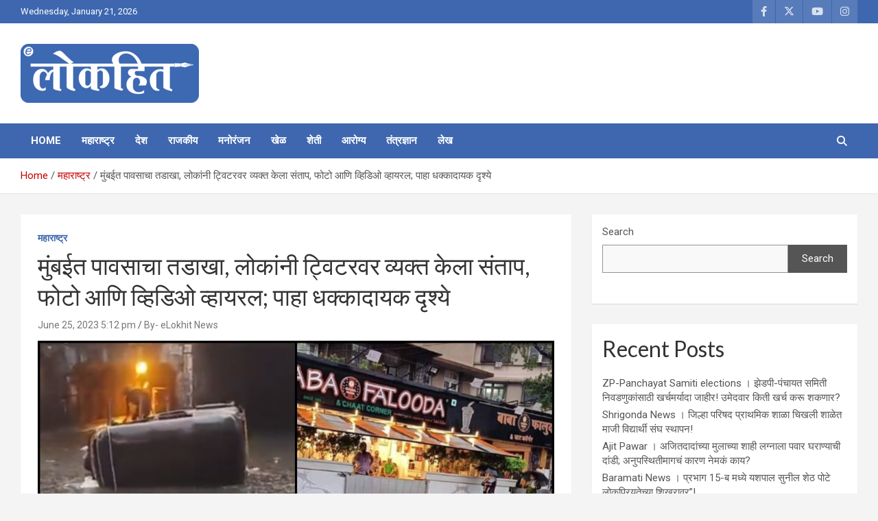

--- FILE ---
content_type: text/html; charset=utf-8
request_url: https://www.google.com/recaptcha/api2/aframe
body_size: 268
content:
<!DOCTYPE HTML><html><head><meta http-equiv="content-type" content="text/html; charset=UTF-8"></head><body><script nonce="pKsR7Yqpk0m8wI3HHK73eQ">/** Anti-fraud and anti-abuse applications only. See google.com/recaptcha */ try{var clients={'sodar':'https://pagead2.googlesyndication.com/pagead/sodar?'};window.addEventListener("message",function(a){try{if(a.source===window.parent){var b=JSON.parse(a.data);var c=clients[b['id']];if(c){var d=document.createElement('img');d.src=c+b['params']+'&rc='+(localStorage.getItem("rc::a")?sessionStorage.getItem("rc::b"):"");window.document.body.appendChild(d);sessionStorage.setItem("rc::e",parseInt(sessionStorage.getItem("rc::e")||0)+1);localStorage.setItem("rc::h",'1768959343027');}}}catch(b){}});window.parent.postMessage("_grecaptcha_ready", "*");}catch(b){}</script></body></html>

--- FILE ---
content_type: application/javascript; charset=utf-8
request_url: https://fundingchoicesmessages.google.com/f/AGSKWxXCcquikzyNu48gM-J74llrJanrHd9RRQCSHPQyxDMIWKGA6lAMzDUqi3c0pmgjeq04Yo1ennpCyKhYvs42BZH2LQHc5GsZcyIloHr0EUzCOC_Prc_mLdfRd8zVl4WNdakCxDasiA==?fccs=W251bGwsbnVsbCxudWxsLG51bGwsbnVsbCxudWxsLFsxNzY4OTU5MzQ1LDQ0MDAwMDAwXSxudWxsLG51bGwsbnVsbCxbbnVsbCxbNyw2LDldLG51bGwsMixudWxsLCJlbiIsbnVsbCxudWxsLG51bGwsbnVsbCxudWxsLDFdLCJodHRwczovL3d3dy5lbG9raGl0LmNvbS9tdW1iYWktcmFpbnMtcGVvcGxlLWV4cHJlc3MtYW5nZXItb24tdHdpdHRlci1waG90b3MtYW5kLXZpZGVvcy1nby12aXJhbC13YXRjaC10aGUtc2hvY2tpbmctc2NlbmVzLyIsbnVsbCxbWzgsIjlvRUJSLTVtcXFvIl0sWzksImVuLVVTIl0sWzE5LCIyIl0sWzE3LCJbMF0iXSxbMjQsIiJdLFsyOSwiZmFsc2UiXV1d
body_size: 208
content:
if (typeof __googlefc.fcKernelManager.run === 'function') {"use strict";this.default_ContributorServingResponseClientJs=this.default_ContributorServingResponseClientJs||{};(function(_){var window=this;
try{
var qp=function(a){this.A=_.t(a)};_.u(qp,_.J);var rp=function(a){this.A=_.t(a)};_.u(rp,_.J);rp.prototype.getWhitelistStatus=function(){return _.F(this,2)};var sp=function(a){this.A=_.t(a)};_.u(sp,_.J);var tp=_.ed(sp),up=function(a,b,c){this.B=a;this.j=_.A(b,qp,1);this.l=_.A(b,_.Pk,3);this.F=_.A(b,rp,4);a=this.B.location.hostname;this.D=_.Fg(this.j,2)&&_.O(this.j,2)!==""?_.O(this.j,2):a;a=new _.Qg(_.Qk(this.l));this.C=new _.dh(_.q.document,this.D,a);this.console=null;this.o=new _.mp(this.B,c,a)};
up.prototype.run=function(){if(_.O(this.j,3)){var a=this.C,b=_.O(this.j,3),c=_.fh(a),d=new _.Wg;b=_.hg(d,1,b);c=_.C(c,1,b);_.jh(a,c)}else _.gh(this.C,"FCNEC");_.op(this.o,_.A(this.l,_.De,1),this.l.getDefaultConsentRevocationText(),this.l.getDefaultConsentRevocationCloseText(),this.l.getDefaultConsentRevocationAttestationText(),this.D);_.pp(this.o,_.F(this.F,1),this.F.getWhitelistStatus());var e;a=(e=this.B.googlefc)==null?void 0:e.__executeManualDeployment;a!==void 0&&typeof a==="function"&&_.To(this.o.G,
"manualDeploymentApi")};var vp=function(){};vp.prototype.run=function(a,b,c){var d;return _.v(function(e){d=tp(b);(new up(a,d,c)).run();return e.return({})})};_.Tk(7,new vp);
}catch(e){_._DumpException(e)}
}).call(this,this.default_ContributorServingResponseClientJs);
// Google Inc.

//# sourceURL=/_/mss/boq-content-ads-contributor/_/js/k=boq-content-ads-contributor.ContributorServingResponseClientJs.en_US.9oEBR-5mqqo.es5.O/d=1/exm=ad_blocking_detection_executable,kernel_loader,loader_js_executable,web_iab_tcf_v2_signal_executable/ed=1/rs=AJlcJMwtVrnwsvCgvFVyuqXAo8GMo9641A/m=cookie_refresh_executable
__googlefc.fcKernelManager.run('\x5b\x5b\x5b7,\x22\x5b\x5bnull,\\\x22elokhit.com\\\x22,\\\x22AKsRol9f7YWACmCR-dwHjTrL67A_FmfiXT_vwI0RI8JJlKW1bBeJu-WJkGMtQFd72oqcgPG7DViAzsblFgcdCcv3p9TmlXt-Ww6BWVXjZqXiikMvHfbkOKtl5ipcIzw0ILqI1loHEkL_nGFFhnTPhP3Q1-pUt2UJjA\\\\u003d\\\\u003d\\\x22\x5d,null,\x5b\x5bnull,null,null,\\\x22https:\/\/fundingchoicesmessages.google.com\/f\/AGSKWxUYxBcj28OIqAj7wrJhA-c2Im6ZsxyHB-hbIo-R1yjN8ovM29Oz7AE75rBSxpvmERT5Hpj7D4IqT8oB6Ivkx4XfuHutQnKWLgnc2VJS62bo3SnyRHYw7S2QHSSSdahyS9S6zSBRJg\\\\u003d\\\\u003d\\\x22\x5d,null,null,\x5bnull,null,null,\\\x22https:\/\/fundingchoicesmessages.google.com\/el\/AGSKWxXf6bX4lapjhq9IhbpIG3MjTstcLZKq5B9X9EdncdbI2jE2A1ZKH8J5FJ2LFfDXrFswUUtEyL4MjlMd-JZXpDrpnH8JbSKysG04mybSmt-x0csXp0QDFoBA_RKFQnTri5Qa4dhiNA\\\\u003d\\\\u003d\\\x22\x5d,null,\x5bnull,\x5b7,6,9\x5d,null,2,null,\\\x22en\\\x22,null,null,null,null,null,1\x5d,null,\\\x22Privacy and cookie settings\\\x22,\\\x22Close\\\x22,null,null,null,\\\x22Managed by Google. Complies with IAB TCF. CMP ID: 300\\\x22\x5d,\x5b3,1\x5d\x5d\x22\x5d\x5d,\x5bnull,null,null,\x22https:\/\/fundingchoicesmessages.google.com\/f\/AGSKWxUPhvW5AKzzHiOks9pvHtii2ySeiSpB-oRMV3GyLfl9SoG8MBFPJfFf9EapARsEQaGaSszN7qIQ567R7IEcUhgZWlTXDOCeVaXSxCLHGBGKO0RTE4qtqV8_Bx-ps8CD-bBpe2QrYg\\u003d\\u003d\x22\x5d\x5d');}

--- FILE ---
content_type: application/javascript; charset=utf-8
request_url: https://fundingchoicesmessages.google.com/f/AGSKWxWDzGCJclWJBDDY9Bd3EXjYyfZpUTXtg6-Bg0axXBAfP3NfM7LsE8BDQDP0BJSuP2AieW24GkOFby7JNCZbvXhQxKR4xnjsZfkrmYTz5r_aZTObtTuN7ABylXhiMakU0wCoYxvwW4g44KSIvvQslGjduAB7SS4Akl2ycAG2gtRRQqUmMBFSKoHS8J8Y/_/ad_offersmail_/AdLanding./adtagtc./textadspromo_.no/ads/
body_size: -1291
content:
window['c4ada391-9ddb-46d5-a45e-1dd23eaf9855'] = true;